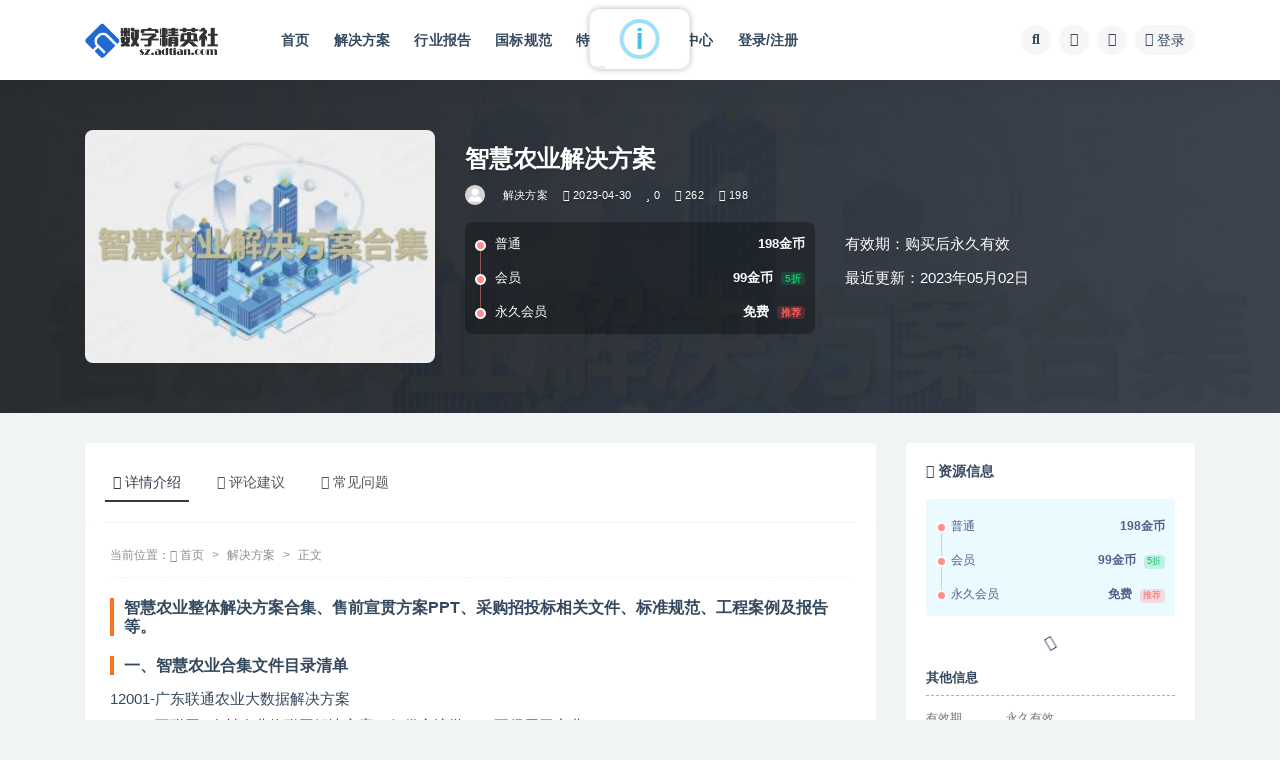

--- FILE ---
content_type: text/html; charset=UTF-8
request_url: http://sz.adtian.com/0430316.html
body_size: 12993
content:
<!doctype html>
<html lang="zh-Hans">
<head>
	<meta http-equiv="Content-Type" content="text/html; charset=UTF-8">
	<meta name="viewport" content="width=device-width, initial-scale=1, minimum-scale=1, maximum-scale=1">
	<link rel="profile" href="https://gmpg.org/xfn/11">
	<title>智慧农业解决方案_数字精英社</title>
<meta name='robots' content='max-image-preview:large' />
	<style>img:is([sizes="auto" i], [sizes^="auto," i]) { contain-intrinsic-size: 3000px 1500px }</style>
	<meta name="keywords" content="解决方案,">
<meta name="description" content="智慧农业整体解决方案合集、售前宣贯方案PPT、采购招投标相关文件、标准规范、工程案例及报告等。 一、智慧农业合集文件目录清单 12001-广东联通农业大数据解决方案 12002-互联网+农村农业物联网解决方案（仅供交流学习，不得用于商业） ">
<meta property="og:title" content="智慧农业解决方案">
<meta property="og:description" content="智慧农业整体解决方案合集、售前宣贯方案PPT、采购招投标相关文件、标准规范、工程案例及报告等。 一、智慧农业合集文件目录清单 12001-广东联通农业大数据解决方案 12002-互联网+农村农业物联网解决方案（仅供交流学习，不得用于商业） ">
<meta property="og:type" content="article">
<meta property="og:url" content="http://www.adtian.com/0430316.html">
<meta property="og:site_name" content="数字精英社">
<meta property="og:image" content="http://www.adtian.com/wp-content/uploads/2023/04/解决方案_16.jpg">
<link href="http://www.adtian.com/wp-content/uploads/2023/04/未标题-2.png" rel="icon">
<style id='classic-theme-styles-inline-css'>
/*! This file is auto-generated */
.wp-block-button__link{color:#fff;background-color:#32373c;border-radius:9999px;box-shadow:none;text-decoration:none;padding:calc(.667em + 2px) calc(1.333em + 2px);font-size:1.125em}.wp-block-file__button{background:#32373c;color:#fff;text-decoration:none}
</style>
<style id='global-styles-inline-css'>
:root{--wp--preset--aspect-ratio--square: 1;--wp--preset--aspect-ratio--4-3: 4/3;--wp--preset--aspect-ratio--3-4: 3/4;--wp--preset--aspect-ratio--3-2: 3/2;--wp--preset--aspect-ratio--2-3: 2/3;--wp--preset--aspect-ratio--16-9: 16/9;--wp--preset--aspect-ratio--9-16: 9/16;--wp--preset--color--black: #000000;--wp--preset--color--cyan-bluish-gray: #abb8c3;--wp--preset--color--white: #ffffff;--wp--preset--color--pale-pink: #f78da7;--wp--preset--color--vivid-red: #cf2e2e;--wp--preset--color--luminous-vivid-orange: #ff6900;--wp--preset--color--luminous-vivid-amber: #fcb900;--wp--preset--color--light-green-cyan: #7bdcb5;--wp--preset--color--vivid-green-cyan: #00d084;--wp--preset--color--pale-cyan-blue: #8ed1fc;--wp--preset--color--vivid-cyan-blue: #0693e3;--wp--preset--color--vivid-purple: #9b51e0;--wp--preset--gradient--vivid-cyan-blue-to-vivid-purple: linear-gradient(135deg,rgba(6,147,227,1) 0%,rgb(155,81,224) 100%);--wp--preset--gradient--light-green-cyan-to-vivid-green-cyan: linear-gradient(135deg,rgb(122,220,180) 0%,rgb(0,208,130) 100%);--wp--preset--gradient--luminous-vivid-amber-to-luminous-vivid-orange: linear-gradient(135deg,rgba(252,185,0,1) 0%,rgba(255,105,0,1) 100%);--wp--preset--gradient--luminous-vivid-orange-to-vivid-red: linear-gradient(135deg,rgba(255,105,0,1) 0%,rgb(207,46,46) 100%);--wp--preset--gradient--very-light-gray-to-cyan-bluish-gray: linear-gradient(135deg,rgb(238,238,238) 0%,rgb(169,184,195) 100%);--wp--preset--gradient--cool-to-warm-spectrum: linear-gradient(135deg,rgb(74,234,220) 0%,rgb(151,120,209) 20%,rgb(207,42,186) 40%,rgb(238,44,130) 60%,rgb(251,105,98) 80%,rgb(254,248,76) 100%);--wp--preset--gradient--blush-light-purple: linear-gradient(135deg,rgb(255,206,236) 0%,rgb(152,150,240) 100%);--wp--preset--gradient--blush-bordeaux: linear-gradient(135deg,rgb(254,205,165) 0%,rgb(254,45,45) 50%,rgb(107,0,62) 100%);--wp--preset--gradient--luminous-dusk: linear-gradient(135deg,rgb(255,203,112) 0%,rgb(199,81,192) 50%,rgb(65,88,208) 100%);--wp--preset--gradient--pale-ocean: linear-gradient(135deg,rgb(255,245,203) 0%,rgb(182,227,212) 50%,rgb(51,167,181) 100%);--wp--preset--gradient--electric-grass: linear-gradient(135deg,rgb(202,248,128) 0%,rgb(113,206,126) 100%);--wp--preset--gradient--midnight: linear-gradient(135deg,rgb(2,3,129) 0%,rgb(40,116,252) 100%);--wp--preset--font-size--small: 13px;--wp--preset--font-size--medium: 20px;--wp--preset--font-size--large: 36px;--wp--preset--font-size--x-large: 42px;--wp--preset--spacing--20: 0.44rem;--wp--preset--spacing--30: 0.67rem;--wp--preset--spacing--40: 1rem;--wp--preset--spacing--50: 1.5rem;--wp--preset--spacing--60: 2.25rem;--wp--preset--spacing--70: 3.38rem;--wp--preset--spacing--80: 5.06rem;--wp--preset--shadow--natural: 6px 6px 9px rgba(0, 0, 0, 0.2);--wp--preset--shadow--deep: 12px 12px 50px rgba(0, 0, 0, 0.4);--wp--preset--shadow--sharp: 6px 6px 0px rgba(0, 0, 0, 0.2);--wp--preset--shadow--outlined: 6px 6px 0px -3px rgba(255, 255, 255, 1), 6px 6px rgba(0, 0, 0, 1);--wp--preset--shadow--crisp: 6px 6px 0px rgba(0, 0, 0, 1);}:where(.is-layout-flex){gap: 0.5em;}:where(.is-layout-grid){gap: 0.5em;}body .is-layout-flex{display: flex;}.is-layout-flex{flex-wrap: wrap;align-items: center;}.is-layout-flex > :is(*, div){margin: 0;}body .is-layout-grid{display: grid;}.is-layout-grid > :is(*, div){margin: 0;}:where(.wp-block-columns.is-layout-flex){gap: 2em;}:where(.wp-block-columns.is-layout-grid){gap: 2em;}:where(.wp-block-post-template.is-layout-flex){gap: 1.25em;}:where(.wp-block-post-template.is-layout-grid){gap: 1.25em;}.has-black-color{color: var(--wp--preset--color--black) !important;}.has-cyan-bluish-gray-color{color: var(--wp--preset--color--cyan-bluish-gray) !important;}.has-white-color{color: var(--wp--preset--color--white) !important;}.has-pale-pink-color{color: var(--wp--preset--color--pale-pink) !important;}.has-vivid-red-color{color: var(--wp--preset--color--vivid-red) !important;}.has-luminous-vivid-orange-color{color: var(--wp--preset--color--luminous-vivid-orange) !important;}.has-luminous-vivid-amber-color{color: var(--wp--preset--color--luminous-vivid-amber) !important;}.has-light-green-cyan-color{color: var(--wp--preset--color--light-green-cyan) !important;}.has-vivid-green-cyan-color{color: var(--wp--preset--color--vivid-green-cyan) !important;}.has-pale-cyan-blue-color{color: var(--wp--preset--color--pale-cyan-blue) !important;}.has-vivid-cyan-blue-color{color: var(--wp--preset--color--vivid-cyan-blue) !important;}.has-vivid-purple-color{color: var(--wp--preset--color--vivid-purple) !important;}.has-black-background-color{background-color: var(--wp--preset--color--black) !important;}.has-cyan-bluish-gray-background-color{background-color: var(--wp--preset--color--cyan-bluish-gray) !important;}.has-white-background-color{background-color: var(--wp--preset--color--white) !important;}.has-pale-pink-background-color{background-color: var(--wp--preset--color--pale-pink) !important;}.has-vivid-red-background-color{background-color: var(--wp--preset--color--vivid-red) !important;}.has-luminous-vivid-orange-background-color{background-color: var(--wp--preset--color--luminous-vivid-orange) !important;}.has-luminous-vivid-amber-background-color{background-color: var(--wp--preset--color--luminous-vivid-amber) !important;}.has-light-green-cyan-background-color{background-color: var(--wp--preset--color--light-green-cyan) !important;}.has-vivid-green-cyan-background-color{background-color: var(--wp--preset--color--vivid-green-cyan) !important;}.has-pale-cyan-blue-background-color{background-color: var(--wp--preset--color--pale-cyan-blue) !important;}.has-vivid-cyan-blue-background-color{background-color: var(--wp--preset--color--vivid-cyan-blue) !important;}.has-vivid-purple-background-color{background-color: var(--wp--preset--color--vivid-purple) !important;}.has-black-border-color{border-color: var(--wp--preset--color--black) !important;}.has-cyan-bluish-gray-border-color{border-color: var(--wp--preset--color--cyan-bluish-gray) !important;}.has-white-border-color{border-color: var(--wp--preset--color--white) !important;}.has-pale-pink-border-color{border-color: var(--wp--preset--color--pale-pink) !important;}.has-vivid-red-border-color{border-color: var(--wp--preset--color--vivid-red) !important;}.has-luminous-vivid-orange-border-color{border-color: var(--wp--preset--color--luminous-vivid-orange) !important;}.has-luminous-vivid-amber-border-color{border-color: var(--wp--preset--color--luminous-vivid-amber) !important;}.has-light-green-cyan-border-color{border-color: var(--wp--preset--color--light-green-cyan) !important;}.has-vivid-green-cyan-border-color{border-color: var(--wp--preset--color--vivid-green-cyan) !important;}.has-pale-cyan-blue-border-color{border-color: var(--wp--preset--color--pale-cyan-blue) !important;}.has-vivid-cyan-blue-border-color{border-color: var(--wp--preset--color--vivid-cyan-blue) !important;}.has-vivid-purple-border-color{border-color: var(--wp--preset--color--vivid-purple) !important;}.has-vivid-cyan-blue-to-vivid-purple-gradient-background{background: var(--wp--preset--gradient--vivid-cyan-blue-to-vivid-purple) !important;}.has-light-green-cyan-to-vivid-green-cyan-gradient-background{background: var(--wp--preset--gradient--light-green-cyan-to-vivid-green-cyan) !important;}.has-luminous-vivid-amber-to-luminous-vivid-orange-gradient-background{background: var(--wp--preset--gradient--luminous-vivid-amber-to-luminous-vivid-orange) !important;}.has-luminous-vivid-orange-to-vivid-red-gradient-background{background: var(--wp--preset--gradient--luminous-vivid-orange-to-vivid-red) !important;}.has-very-light-gray-to-cyan-bluish-gray-gradient-background{background: var(--wp--preset--gradient--very-light-gray-to-cyan-bluish-gray) !important;}.has-cool-to-warm-spectrum-gradient-background{background: var(--wp--preset--gradient--cool-to-warm-spectrum) !important;}.has-blush-light-purple-gradient-background{background: var(--wp--preset--gradient--blush-light-purple) !important;}.has-blush-bordeaux-gradient-background{background: var(--wp--preset--gradient--blush-bordeaux) !important;}.has-luminous-dusk-gradient-background{background: var(--wp--preset--gradient--luminous-dusk) !important;}.has-pale-ocean-gradient-background{background: var(--wp--preset--gradient--pale-ocean) !important;}.has-electric-grass-gradient-background{background: var(--wp--preset--gradient--electric-grass) !important;}.has-midnight-gradient-background{background: var(--wp--preset--gradient--midnight) !important;}.has-small-font-size{font-size: var(--wp--preset--font-size--small) !important;}.has-medium-font-size{font-size: var(--wp--preset--font-size--medium) !important;}.has-large-font-size{font-size: var(--wp--preset--font-size--large) !important;}.has-x-large-font-size{font-size: var(--wp--preset--font-size--x-large) !important;}
:where(.wp-block-post-template.is-layout-flex){gap: 1.25em;}:where(.wp-block-post-template.is-layout-grid){gap: 1.25em;}
:where(.wp-block-columns.is-layout-flex){gap: 2em;}:where(.wp-block-columns.is-layout-grid){gap: 2em;}
:root :where(.wp-block-pullquote){font-size: 1.5em;line-height: 1.6;}
</style>
<link rel='stylesheet' id='bootstrap-css' href='http://www.adtian.com/wp-content/themes/ripro-v2/assets/bootstrap/css/bootstrap.min.css?ver=4.6.0' media='all' />
<link rel='stylesheet' id='csf-fa5-css' href='http://www.adtian.com/wp-content/themes/ripro-v2/assets/font-awesome/css/all.min.css?ver=5.14.0' media='all' />
<link rel='stylesheet' id='csf-fa5-v4-shims-css' href='http://www.adtian.com/wp-content/themes/ripro-v2/assets/font-awesome/css/v4-shims.min.css?ver=5.14.0' media='all' />
<link rel='stylesheet' id='plugins-css' href='http://www.adtian.com/wp-content/themes/ripro-v2/assets/css/plugins.css?ver=1.0.0' media='all' />
<link rel='stylesheet' id='app-css' href='http://www.adtian.com/wp-content/themes/ripro-v2/assets/css/app.css?ver=4.9.0' media='all' />
<link rel='stylesheet' id='dark-css' href='http://www.adtian.com/wp-content/themes/ripro-v2/assets/css/dark.css?ver=4.9.0' media='all' />
<script src="http://www.adtian.com/wp-content/themes/ripro-v2/assets/js/jquery.min.js?ver=3.5.1" id="jquery-js"></script>
<link rel="canonical" href="http://www.adtian.com/0430316.html" />
<link rel='shortlink' href='http://www.adtian.com/?p=316' />
</head>
<body class="wp-singular post-template-default single single-post postid-316 single-format-standard wp-theme-ripro-v2 navbar-sticky with-hero hero-wide hero-shop pagination-numeric no-off-canvas sidebar-right">
<div id="app" class="site">
	
<header class="site-header">
    <div class="container">
	    <div class="navbar">
			  <div class="logo-wrapper">
          <a href="http://www.adtian.com/">
        <img class="logo regular" src="http://www.adtian.com/wp-content/uploads/2023/04/未标题-1.png" alt="数字精英社">
      </a>
    
  </div> 			
			<div class="sep"></div>
			
			<nav class="main-menu d-none d-lg-block">
			<ul id="menu-menu-1" class="nav-list u-plain-list"><li class="menu-item menu-item-type-custom menu-item-object-custom"><a href="http://sz.adtian.com/">首页</a></li>
<li class="menu-item menu-item-type-taxonomy menu-item-object-category current-post-ancestor current-menu-parent current-post-parent"><a href="http://www.adtian.com/fangan">解决方案</a></li>
<li class="menu-item menu-item-type-taxonomy menu-item-object-category"><a href="http://www.adtian.com/baogao">行业报告</a></li>
<li class="menu-item menu-item-type-taxonomy menu-item-object-category"><a href="http://www.adtian.com/guifan">国标规范</a></li>
<li class="menu-item menu-item-type-taxonomy menu-item-object-category"><a href="http://www.adtian.com/ziliao">特色资料</a></li>
<li class="menu-item menu-item-type-post_type menu-item-object-page"><a href="http://www.adtian.com/user">个人中心</a></li>
<li class="menu-item menu-item-type-post_type menu-item-object-page"><a href="http://www.adtian.com/login">登录/注册</a></li>
</ul>			</nav>
			
			<div class="actions">
				
								<span class="btn btn-sm search-open navbar-button ml-2" rel="nofollow noopener noreferrer" data-action="omnisearch-open" data-target="#omnisearch" title="搜索"><i class="fas fa-search"></i></span>
				
								<span class="btn btn-sm toggle-notify navbar-button ml-2" rel="nofollow noopener noreferrer" title="公告"><i class="fa fa-bell-o"></i></span>
				
						        <span class="btn btn-sm toggle-dark navbar-button ml-2" rel="nofollow noopener noreferrer" title="夜间模式"><i class="fa fa-moon-o"></i></span>
                                
				<!-- user navbar dropdown  -->
		        				<a class="login-btn navbar-button ml-2" rel="nofollow noopener noreferrer" href="#"><i class="fa fa-user mr-1"></i>登录</a>
								<!-- user navbar dropdown -->

                
		        <div class="burger"></div>

		        
		    </div>
		    
	    </div>
    </div>
</header>

<div class="header-gap"></div>


<div class="hero lazyload visible" data-bg="http://www.adtian.com/wp-content/uploads/2023/04/解决方案_16.jpg">



<div class="hero-shop-warp">
    <div class="container-lg">
        <div class="row">
            <div class="col-lg-4 img-box">
                <img class="lazyload" data-src="http://www.adtian.com/wp-content/uploads/2023/04/解决方案_16-300x200.jpg" src="[data-uri]" alt="智慧农业解决方案" />
                <noscript><img src="http://www.adtian.com/wp-content/uploads/2023/04/解决方案_16-300x200.jpg" alt="智慧农业解决方案" /></noscript>
            </div>
            <div class="col-lg-8 info-box">
                <header class="entry-header">
<h1 class="entry-title">智慧农业解决方案</h1>          <div class="entry-meta">
            
                          <span class="meta-author">
                <a href="http://www.adtian.com/author/数字精英社" title="数字精英社"><img alt='' data-src='//www.adtian.com/wp-content/themes/ripro-v2/assets/img/avatar.png' class='lazyload avatar avatar-96 photo' height='96' width='96' />                </a>
              </span>
                          <span class="meta-category">
                <a href="http://www.adtian.com/fangan" rel="category">解决方案</a>
              </span>
                          <span class="meta-date">
                  <time datetime="2023-04-30T21:49:00+08:00">
                    <i class="fa fa-clock-o"></i>
                    2023-04-30                  </time>
              </span>
                            <span class="meta-favnum"><i class="far fa-star"></i> 0</span>
                            <span class="meta-views"><i class="fa fa-eye"></i> 262</span>
            <span class="meta-shhop-icon"><i class="fas fa-coins"></i> 198</span>                <span class="meta-edit"></span>
            

          </div>
        </header>

                <div class="row">
                    <div class="col-lg-6 col-12">
                        <ul class="pricing-options"><li><span>普通</span><b>198金币</b></li><li><span>会员</span><b>99金币<small class="badge badge-success-lighten ml-2">5折</small></b></li><li><span>永久会员</span><b>免费<small class="badge badge-danger-lighten ml-2">推荐</small></b></li></ul>                    </div>
                    <div class="col-lg-6 col-12">
                        <ul class="down-info"><li><p class="data-label">有效期：购买后永久有效</p></li><li><p class="data-label">最近更新：2023年05月02日</p></li></ul>                    </div>
    
                </div>
                
                
            </div>
        </div>
    </div>
</div>
</div>	<main id="main" role="main" class="site-content">
<div class="container">
	<div class="row">
		<div class="content-column col-lg-9">
			<div class="content-area">
				


<div class="single-download-nav">
  <ul class="nav nav-pills" id="pills-tab" role="tablist">

    <li class="nav-item" role="presentation">
      <a class="nav-link active" id="pills-details-tab" data-toggle="pill" href="#pills-details" role="tab" aria-controls="pills-details" aria-selected="true"><i class="far fa-file-alt mr-1"></i>详情介绍</a>
    </li>

        <li class="nav-item" role="presentation">
      <a class="nav-link" id="pills-comments-tab" data-toggle="pill" href="#pills-comments" role="tab" aria-controls="pills-comments" aria-selected="false"><i class="fa fa-comments-o mr-1"></i>评论建议</a>
    </li>
    
        <li class="nav-item" role="presentation">
      <a class="nav-link" id="pills-faq-tab" data-toggle="pill" href="#pills-faq" role="tab" aria-controls="pills-faq" aria-selected="false"><i class="far fa-question-circle mr-1"></i>常见问题</a>
    </li>
        
  </ul>
</div>

<div class="tab-content" id="pills-tabContent">

  <div class="tab-pane fade show active" id="pills-details" role="tabpanel" aria-labelledby="pills-details-tab">
    <article id="post-316" class="article-content post-316 post type-post status-publish format-standard has-post-thumbnail hentry category-fangan">
      <div class="container">
                <div class="article-crumb"><ol class="breadcrumb">当前位置：<li class="home"><i class="fa fa-home"></i> <a href="http://www.adtian.com">首页</a></li><li><a href="http://www.adtian.com/fangan">解决方案</a></li><li class="active">正文</li></ol></div>
        
        
        <div class="pt-0 d-none d-block d-xl-none d-lg-none"><aside id="header-widget-shop-down" class="widget-area"><p></p></aside></div>      
        <div class="entry-wrapper">
                    <div class="entry-content u-text-format u-clearfix">
            <h3><strong>智慧农业整体解决方案合集、售前宣贯方案PPT、采购招投标相关文件、标准规范、工程案例及报告等。</strong></h3>
<h3><strong><b>一、智慧农业合集文件目录清单</b></strong></h3>
<p>12001-广东联通农业大数据解决方案<br />
12002-互联网+农村农业物联网解决方案（仅供交流学习，不得用于商业）<br />
12003-华为智慧农业解决方案（参考交流用）<br />
12004-蕉岭农业大数据解决方案（通用）<br />
12005-林业数字化解决方案<br />
12006-农业农村时空大数据平台解决方案【数字精英社】<br />
12007-农业生产监测云平台解决方案（仅供参考用）<br />
12008-沈阳特色小镇农业信息化建设规划方案<br />
12009-数字农业设计方案<br />
12010-数字农业一体化解决方案<br />
12011-数字农业综合服务平台方案<br />
12012-现代农业园区信息化建设方案<br />
12013-乡村振兴 智慧农业产业园平台建设方案<br />
12014-智慧城市（网红经济、数字农业、数字物流）解决方案-金山云<br />
12015-智慧畜牧解决方案<br />
12016-智慧农业大数据建设方案 农业互联网+解决方案(页)<br />
12017-智慧农业大数据平台解决方案<br />
12018-智慧农业解决方案（2）（参考）<br />
12019-智慧农业解决方案-（参考）<br />
12020-智慧农业解决方案（技术）参考<br />
12021-智慧农业信息化建设解决方案<br />
12022-数字农业综合服务平台方案<br />
12023-智慧农业总体规划方案</p>
<h3><strong>二、</strong>内容详情页截图样例</h3>
<p><img fetchpriority="high" decoding="async" class="aligncenter size-medium wp-image-23" src="http://sz.adtian.com/wp-content/uploads/2023/04/10048006.png" alt="" width="740" height="417" /><img decoding="async" class="aligncenter size-medium wp-image-24" src="http://sz.adtian.com/wp-content/uploads/2023/04/10048007.png" alt="" width="740" height="417" /><img decoding="async" class="aligncenter size-medium wp-image-25" src="http://sz.adtian.com/wp-content/uploads/2023/04/10048008.png" alt="" width="740" height="417" /><img loading="lazy" decoding="async" class="aligncenter size-full wp-image-19" src="http://sz.adtian.com/wp-content/uploads/2023/04/10048001.png" alt="" width="750" height="217" /><img loading="lazy" decoding="async" class="aligncenter size-medium wp-image-20" src="http://sz.adtian.com/wp-content/uploads/2023/04/10048002.png" alt="" width="750" height="750" /><img loading="lazy" decoding="async" class="aligncenter size-medium wp-image-21" src="http://sz.adtian.com/wp-content/uploads/2023/04/10048003.png" alt="" width="750" height="261" /><img loading="lazy" decoding="async" class="aligncenter size-medium wp-image-22" src="http://sz.adtian.com/wp-content/uploads/2023/04/10048005.png" alt="" width="750" height="649" /></p>
<h3>三、智慧城市发展前景和趋势</h3>
<p>从未来发展来看，智慧城市将在技术集成、数据利用、应用形态、可持续运营、安全保障等方面呈现出十大发展趋势：</p>
<p>（一）决策智能：城市大脑从感知智能向认知智能、决策智能迈进；</p>
<p>（二）知识重构：跨模态数据融合、全行业知识图谱决定城市智慧；</p>
<p>（三）数据融合：政府与社会数据融合助力形成城市治理强大合力；</p>
<p>（四）孪生驱动：数字孪生推动城市要素时空化集约化治理服务；</p>
<p>（五）敏态发展：疫情推动应用系统快速响应建设韧性城市；</p>
<p>（六）入口融通：城市 APP 与移动互联网入口相互依存发展；</p>
<p>（七）以城促产：推动产业现代化高级化成为智慧城市重要使命；</p>
<p>（八）生态共生：开放生态为智慧城市高质量发展提供土壤；</p>
<p>（九）数据安全：区块链、隐私计算等数据安全技术是运行保障；</p>
<p>（十）长效运营：可持续发展需要技术、数据、人才、资金运营保障。</p>
<div class="post-note alert alert-warning mt-2" role="alert"><small><strong>声明：</strong>本站部分资料来源于网络公共渠道，仅供学习交流使用。 如本站的内容对您的权益造成了影响，请联系客服删除。</small></div>
<div class="entry-share">
	<div class="row">
		<div class="col d-none d-lg-block">
            
                            <a class="share-author" href="http://www.adtian.com/author/数字精英社">
                    <img alt='' data-src='//www.adtian.com/wp-content/themes/ripro-v2/assets/img/avatar.png' class='lazyload avatar avatar-50 photo' height='50' width='50' />数字精英社<span class="badge badge-danger-lighten" ">永久会员</span>                </a>
            			
		</div>
		<div class="col-auto mb-3 mb-lg-0">

            
			<button class="go-star-btn btn btn-sm btn-white" data-id="316"><i class="far fa-star"></i> 收藏</button>            
			                <button class="share-poster btn btn-sm btn-white" data-id="316" title="文章封面图"><i class="fa fa-share-alt"></i> 海报</button>
                        
            <button class="go-copy btn btn-sm btn-white" data-toggle="tooltip" data-placement="top" title="点击复制链接" data-clipboard-text="http://www.adtian.com/0430316.html"><i class="fas fa-link"></i> 链接</button>
		</div>
	</div>
</div>
          </div>
                  </div>
      </div>
    </article>
  </div>

    <div class="tab-pane fade" id="pills-comments" role="tabpanel" aria-labelledby="pills-comments-tab">
    
<div id="comments" class="entry-comments">
    	<div id="respond" class="comment-respond">
		<h3 id="reply-title" class="comment-reply-title">发表回复 <small><a rel="nofollow" id="cancel-comment-reply-link" href="/0430316.html#respond" style="display:none;">取消回复</a></small></h3><form action="http://www.adtian.com/wp-comments-post.php" method="post" id="commentform" class="comment-form"><p class="comment-notes"><span id="email-notes">您的邮箱地址不会被公开。</span> <span class="required-field-message">必填项已用 <span class="required">*</span> 标注</span></p><div class="comment-form-comment"><a class="btn btn-sm btn-link" href="javascript:embedImage();">插入图片</a><textarea id="comment" name="comment" class="required" rows="4" placeholder="请输入评论内容..."></textarea></div><div class="comment-form-author"><input id="author" name="author" type="text" placeholder="*昵称: " value="" size="30" class="required"></div>
<div class="comment-form-email"><input id="email" name="email" type="text" placeholder="*邮箱: " value="" class="required"></div>
<div class="comment-form-url"><input id="url" name="url" type="text" placeholder="网址: " value="" size="30"></div>
<div class="comment-form-cookies-consent"><input id="wp-comment-cookies-consent" name="wp-comment-cookies-consent" type="checkbox" value="yes" checked="checked" > 浏览器会保存昵称、邮箱和网站cookies信息，下次评论时使用。</div>
<div class="form-submit"><input name="submit" type="submit" id="submit" class="submit" value="提交" /> <input type='hidden' name='comment_post_ID' value='316' id='comment_post_ID' />
<input type='hidden' name='comment_parent' id='comment_parent' value='0' />
</div></form>	</div><!-- #respond -->
		</div>
  </div>
  
    <div class="tab-pane fade" id="pills-faq" role="tabpanel" aria-labelledby="pills-faq-tab">

    <div class="accordion" id="accordionhelp">
          <div class="card">
        <div class="card-header" id="heading-0">
          <h2 class="mb-0">
            <button class="btn btn-sm btn-block text-left collapsed" type="button" data-toggle="collapse" data-target="#collapse-0" aria-expanded="false" aria-controls="collapse-0">
              提示下载完但解压或打开不了？<span class="fa fa-plus"></span><span class="fa fa-minus"></span>
            </button>

          </h2>
        </div>
        <div id="collapse-0" class="collapse" aria-labelledby="heading-0" data-parent="#accordionhelp">
          <div class="card-body bg-primary text-white">
            最常见的情况是下载不完整: 可对比下载完压缩包的与网盘上的容量，若小于网盘提示的容量则是这个原因。这是浏览器下载的bug，建议用百度网盘软件或迅雷下载。 若排除这种情况，可在对应资源底部留言，或联络我们。          </div>
        </div>
      </div>
          <div class="card">
        <div class="card-header" id="heading-1">
          <h2 class="mb-0">
            <button class="btn btn-sm btn-block text-left collapsed" type="button" data-toggle="collapse" data-target="#collapse-1" aria-expanded="false" aria-controls="collapse-1">
              找不到素材资源介绍文章里的示例图片？<span class="fa fa-plus"></span><span class="fa fa-minus"></span>
            </button>

          </h2>
        </div>
        <div id="collapse-1" class="collapse" aria-labelledby="heading-1" data-parent="#accordionhelp">
          <div class="card-body bg-primary text-white">
            对于会员专享、整站源码、程序插件、网站模板、网页模版等类型的素材，文章内用于介绍的图片通常并不包含在对应可供下载素材包内。这些相关商业图片需另外购买，且本站不负责(也没有办法)找到出处。 同样地一些字体文件也是这种情况，但部分素材会在素材包内有一份字体下载链接清单。          </div>
        </div>
      </div>
          <div class="card">
        <div class="card-header" id="heading-2">
          <h2 class="mb-0">
            <button class="btn btn-sm btn-block text-left collapsed" type="button" data-toggle="collapse" data-target="#collapse-2" aria-expanded="false" aria-controls="collapse-2">
              免费下载或者VIP会员资源能否直接商用？<span class="fa fa-plus"></span><span class="fa fa-minus"></span>
            </button>

          </h2>
        </div>
        <div id="collapse-2" class="collapse" aria-labelledby="heading-2" data-parent="#accordionhelp">
          <div class="card-body bg-primary text-white">
            本站所有资源版权均属于原作者所有，这里所提供资源均只能用于参考学习用，请勿直接商用。若由于商用引起版权纠纷，一切责任均由使用者承担。更多说明请参考 VIP介绍。          </div>
        </div>
      </div>
          <div class="card">
        <div class="card-header" id="heading-3">
          <h2 class="mb-0">
            <button class="btn btn-sm btn-block text-left collapsed" type="button" data-toggle="collapse" data-target="#collapse-3" aria-expanded="false" aria-controls="collapse-3">
              付款后无法显示下载地址或者无法查看内容？<span class="fa fa-plus"></span><span class="fa fa-minus"></span>
            </button>

          </h2>
        </div>
        <div id="collapse-3" class="collapse" aria-labelledby="heading-3" data-parent="#accordionhelp">
          <div class="card-body bg-primary text-white">
            如果您已经成功付款但是网站没有弹出成功提示，请联系站长提供付款信息为您处理          </div>
        </div>
      </div>
          <div class="card">
        <div class="card-header" id="heading-4">
          <h2 class="mb-0">
            <button class="btn btn-sm btn-block text-left collapsed" type="button" data-toggle="collapse" data-target="#collapse-4" aria-expanded="false" aria-controls="collapse-4">
              购买该资源后，可以退款吗？<span class="fa fa-plus"></span><span class="fa fa-minus"></span>
            </button>

          </h2>
        </div>
        <div id="collapse-4" class="collapse" aria-labelledby="heading-4" data-parent="#accordionhelp">
          <div class="card-body bg-primary text-white">
            本站资源素材属于虚拟商品，具有可复制性，可传播性，一旦授予，不接受任何形式的退款、换货要求。请您在购买获取之前确认好 是您所需要的资源          </div>
        </div>
      </div>
        </div>
  </div>
  

</div>


<div class="entry-navigation">
	<div class="row">
            	<div class="col-lg-6 col-12">
            <a class="entry-page-prev" href="http://www.adtian.com/0430314.html" title="智慧党建解决方案">
                <div class="entry-page-icon"><i class="fas fa-arrow-left"></i></div>
                <div class="entry-page-info">
                    <span class="d-block rnav">上一篇</span>
                    <span class="d-block title">智慧党建解决方案</span>
                </div>
            </a> 
        </div>
                    	<div class="col-lg-6 col-12">
            <a class="entry-page-next" href="http://www.adtian.com/0430318.html" title="智慧能源解决方案">
                <div class="entry-page-info">
                    <span class="d-block rnav">下一篇</span>
                    <span class="d-block title">智慧能源解决方案</span>
                </div>
                <div class="entry-page-icon"><i class="fas fa-arrow-right"></i></div>
            </a>
        </div>
            </div>
</div>    <div class="related-posts">
        <h3 class="u-border-title">相关文章</h3>
        <div class="row">
                      <div class="col-lg-3 col-md-4 col-6 ">
              <article id="post-18" class="post post-grid post-18 type-post status-publish format-standard has-post-thumbnail hentry category-fangan">
                  <div class="entry-media"><div class="placeholder" style="padding-bottom: 66.666666666667%"><a target="_blank" href="http://www.adtian.com/092818.html" title="智慧城市解决方案" rel="nofollow noopener noreferrer"><img class="lazyload" data-src="http://www.adtian.com/wp-content/uploads/2023/04/数字精英社-副本_01-300x200.jpg" src="http://www.adtian.com/wp-content/themes/ripro-v2/assets/img/thumb-ing.gif" alt="智慧城市解决方案" /></a></div></div>                  <div class="entry-wrapper">
                    <header class="entry-header"><h2 class="entry-title"><a target="_blank" href="http://www.adtian.com/092818.html" title="智慧城市解决方案" rel="bookmark">智慧城市解决方案</a></h2></header>
                                    </div>
            </article>
          </div>
                      <div class="col-lg-3 col-md-4 col-6 ">
              <article id="post-473" class="post post-grid post-473 type-post status-publish format-standard has-post-thumbnail hentry category-fangan">
                  <div class="entry-media"><div class="placeholder" style="padding-bottom: 66.666666666667%"><a target="_blank" href="http://www.adtian.com/0910473.html" title="云计算解决方案" rel="nofollow noopener noreferrer"><img class="lazyload" data-src="http://www.adtian.com/wp-content/uploads/2023/04/解决方案_92-300x200.jpg" src="http://www.adtian.com/wp-content/themes/ripro-v2/assets/img/thumb-ing.gif" alt="云计算解决方案" /></a></div></div>                  <div class="entry-wrapper">
                    <header class="entry-header"><h2 class="entry-title"><a target="_blank" href="http://www.adtian.com/0910473.html" title="云计算解决方案" rel="bookmark">云计算解决方案</a></h2></header>
                                    </div>
            </article>
          </div>
                      <div class="col-lg-3 col-md-4 col-6 ">
              <article id="post-328" class="post post-grid post-328 type-post status-publish format-standard has-post-thumbnail hentry category-fangan">
                  <div class="entry-media"><div class="placeholder" style="padding-bottom: 66.666666666667%"><a target="_blank" href="http://www.adtian.com/0414328.html" title="智慧旅游解决方案" rel="nofollow noopener noreferrer"><img class="lazyload" data-src="http://www.adtian.com/wp-content/uploads/2023/04/解决方案_22-300x200.jpg" src="http://www.adtian.com/wp-content/themes/ripro-v2/assets/img/thumb-ing.gif" alt="智慧旅游解决方案" /></a></div></div>                  <div class="entry-wrapper">
                    <header class="entry-header"><h2 class="entry-title"><a target="_blank" href="http://www.adtian.com/0414328.html" title="智慧旅游解决方案" rel="bookmark">智慧旅游解决方案</a></h2></header>
                                    </div>
            </article>
          </div>
                      <div class="col-lg-3 col-md-4 col-6 ">
              <article id="post-530" class="post post-grid post-530 type-post status-publish format-standard has-post-thumbnail hentry category-fangan">
                  <div class="entry-media"><div class="placeholder" style="padding-bottom: 66.666666666667%"><a target="_blank" href="http://www.adtian.com/0401530.html" title="智慧养殖解决方案" rel="nofollow noopener noreferrer"><img class="lazyload" data-src="http://www.adtian.com/wp-content/uploads/2023/04/解决方案_120-300x200.jpg" src="http://www.adtian.com/wp-content/themes/ripro-v2/assets/img/thumb-ing.gif" alt="智慧养殖解决方案" /></a></div></div>                  <div class="entry-wrapper">
                    <header class="entry-header"><h2 class="entry-title"><a target="_blank" href="http://www.adtian.com/0401530.html" title="智慧养殖解决方案" rel="bookmark">智慧养殖解决方案</a></h2></header>
                                    </div>
            </article>
          </div>
                  </div>
    </div>

			</div>
		</div>
					<div class="sidebar-column col-lg-3">
				<aside id="secondary" class="widget-area">
	<div id="ripro_v2_shop_down-4" class="widget ripro-v2-widget-shop-down"><div class="price"><h3><i class="fas fa-cloud-download-alt mr-1"></i>资源信息</h3></div><ul class="pricing-options"><li><span>普通</span><b>198金币</b></li><li><span>会员</span><b>99金币<small class="badge badge-success-lighten ml-2">5折</small></b></li><li><span>永久会员</span><b>免费<small class="badge badge-danger-lighten ml-2">推荐</small></b></li></ul><div class="async-shop-down text-center"><i class="fa fa-spinner fa-spin"></i></div><div class="down-info"><h5>其他信息</h5><ul class="infos"><li><p class="data-label">有效期</p><p class="info">永久有效</p></li><li><p class="data-label">累计销量</p><p class="info">19</p></li><li><p class="data-label">累计下载</p><p class="info">2</p></li><li><p class="data-label">最近更新</p><p class="info">2023年05月02日</p></li></ul></div><div class="down-help mt-2 small text-muted">下载遇到问题？可联系客服QQ:8888888</div></div><div id="ripro_v2_widget_down_top-4" class="widget ripro_v2-widget-downtop"><h5 class="widget-title">下载热度排行榜 </h5><ul class="user-top small"><li><span class="badge badge-warning text-white">1</span> <a target="_blank" href=http://www.adtian.com/092818.html>智慧城市解决方案</a></li><li><span class="badge badge-warning text-white">2</span> <a target="_blank" href=http://www.adtian.com/0501439.html>智慧物业解决方案</a></li><li><span class="badge badge-warning text-white">3</span> <a target="_blank" href=http://www.adtian.com/0501369.html>智慧仓储解决方案</a></li><li><span class="badge badge-warning text-white">4</span> <a target="_blank" href=http://www.adtian.com/0430298.html>平安城市解决方案</a></li><li><span class="badge badge-warning text-white">5</span> <a target="_blank" href=http://www.adtian.com/0430316.html>智慧农业解决方案</a></li></ul></div><div id="ripro_v2_widget_pay_top-4" class="widget ripro_v2-widget-paytop"><h5 class="widget-title">销量排行榜 </h5><ul class="user-top small"><li><span class="badge badge-danger text-white">1</span> <a target="_blank" href=http://www.adtian.com/0430316.html>智慧农业解决方案</a></li><li><span class="badge badge-danger text-white">2</span> <a target="_blank" href=http://www.adtian.com/0501399.html>智慧餐饮解决方案</a></li><li><span class="badge badge-danger text-white">3</span> <a target="_blank" href=http://www.adtian.com/04281.html>智慧园区解决方案</a></li><li><span class="badge badge-danger text-white">4</span> <a target="_blank" href=http://www.adtian.com/042867.html>智慧社区解决方案</a></li><li><span class="badge badge-danger text-white">5</span> <a target="_blank" href=http://www.adtian.com/0501361.html>智慧工厂解决方案</a></li></ul></div></aside><!-- #secondary -->
			</div>
			</div>
</div>
	</main><!-- #main -->
	
	<footer class="site-footer">
		<div class="footer-widget d-none d-lg-block">
    <div class="container">
	    <div class="row">
	        <div class="col-lg-3 col-md">
	            <div class="footer-info">
	                <div class="logo mb-2">
	                    <img class="logo" src="http://www.adtian.com/wp-content/uploads/2023/04/未标题-1.png" alt="数字精英社">
	                </div>
	                <p class="desc mb-0">数字精英网（www.adtian.com）关注智慧城市、城市社会治理、数字乡村、数字政府等领域的创新应用、创新思维、前沿知识、最新技术、解决方案、案例分析。与行业精英共筑数字中国、数字经济发展新生态。</p>
	            </div>
	        </div>
	        <div class="col-lg-9 col-auto widget-warp">
	        	<div class="d-flex justify-content-xl-between">
	            	<div id="categories-2" class="widget widget_categories"><h5 class="widget-title">核心资料</h5>
			<ul>
					<li class="cat-item cat-item-1"><a href="http://www.adtian.com/baogao">行业报告</a>
</li>
	<li class="cat-item cat-item-2"><a href="http://www.adtian.com/fangan">解决方案</a>
<ul class='children'>
	<li class="cat-item cat-item-9"><a href="http://www.adtian.com/fangan/jianzhu">能源建筑</a>
</li>
</ul>
</li>
			</ul>

			</div><div id="text-2" class="widget widget_text"><h5 class="widget-title">精品站点推荐</h5>			<div class="textwidget"><p><a href="http://www.adtian.com">广告田资料库</a><br />
<a href="http://www.adtian.com">策划研习社</a><br />
<a href="http://sz.adtian.com">数字精英社</a></p>
</div>
		</div><div id="media_gallery-6" class="widget widget_media_gallery"><h5 class="widget-title">小编微信</h5><div id='gallery-1' class='gallery galleryid-316 gallery-columns-3 gallery-size-thumbnail'><figure class='gallery-item'>
			<div class='gallery-icon portrait'>
				<a href='http://www.adtian.com/%e5%be%ae%e4%bf%a1%e5%9b%be%e7%89%87_20230602173111'><img width="121" height="122" src="http://www.adtian.com/wp-content/uploads/2023/06/_20230602173111-e1685698441197.png" class="attachment-thumbnail size-thumbnail" alt="" decoding="async" loading="lazy" /></a>
			</div></figure>
		</div>
</div><div id="media_gallery-5" class="widget widget_media_gallery"><h5 class="widget-title">关注公众号</h5><div id='gallery-2' class='gallery galleryid-316 gallery-columns-3 gallery-size-thumbnail'><figure class='gallery-item'>
			<div class='gallery-icon landscape'>
				<a href='http://www.adtian.com/code_usernamegh_f2af4954a6f8-e1682997616811'><img width="120" height="120" src="http://www.adtian.com/wp-content/uploads/2023/05/code_usernamegh_f2af4954a6f8-e1682997616811-1.jpg" class="attachment-thumbnail size-thumbnail" alt="" decoding="async" loading="lazy" /></a>
			</div></figure>
		</div>
</div><div id="media_gallery-2" class="widget widget_media_gallery"><h5 class="widget-title">手机访问</h5><div id='gallery-3' class='gallery galleryid-316 gallery-columns-3 gallery-size-thumbnail'><figure class='gallery-item'>
			<div class='gallery-icon landscape'>
				<a href='http://www.adtian.com/1_915577725_171_85_3_689876447_82e71aa97bcb80127b2dff654627f43a-3'><img width="120" height="120" src="http://www.adtian.com/wp-content/uploads/2023/05/1_915577725_171_85_3_689876447_82e71aa97bcb80127b2dff654627f43a-2.png" class="attachment-thumbnail size-thumbnail" alt="" decoding="async" loading="lazy" /></a>
			</div></figure>
		</div>
</div>	        	</div>
	        </div>
	    </div>
   </div>
</div>
		<div class="footer-copyright d-flex text-center">
			<div class="container">
							    <p class="m-0 small">
			    	Copyright © 2016-2023 <a href="http://sz.adtian.com/">数字精英网</a> - All rights reserved<a href="https://beian.miit.gov.cn" target="_blank" rel="noreferrer nofollow"></a><a href="http://www.beian.gov.cn/portal/registerSystemInfo?recordcode=188888888" target="_blank" rel="noreferrer nofollow"></a>				</p>
								
							</div>
		</div>

	</footer><!-- #footer -->

</div><!-- #page -->

<div class="rollbar">
		<ul class="actions">
			<li>
						<a href="http://sz.adtian.com/" rel="nofollow noopener noreferrer" data-toggle="tooltip" data-html="true" data-placement="left" title="首页"><i class="fas fa-home"></i></a>
		</li>
				<li>
						<a href="https://www.aliyun.com/minisite/goods?userCode=u4kxbrjo" rel="nofollow noopener noreferrer" data-toggle="tooltip" data-html="true" data-placement="left" title="云服务器推荐"><i class="far fa-hdd"></i></a>
		</li>
				<li>
						<a href="http://sz.adtian.com/user?action=vip" rel="nofollow noopener noreferrer" data-toggle="tooltip" data-html="true" data-placement="left" title="VIP会员"><i class="fa fa-diamond"></i></a>
		</li>
				<li>
						<a href="http://sz.adtian.com/user" rel="nofollow noopener noreferrer" data-toggle="tooltip" data-html="true" data-placement="left" title="个人中心"><i class="far fa-user"></i></a>
		</li>
				<li>
						<a href="http://wpa.qq.com/msgrd?v=3&amp;uin=6666666&amp;site=qq&amp;menu=yes" rel="nofollow noopener noreferrer" data-toggle="tooltip" data-html="true" data-placement="left" title="&lt;b&gt;在线客服&lt;/b&gt; &lt;u&gt;9:00~21:00&lt;/u&gt;"><i class="fab fa-qq"></i></a>
		</li>
			</ul>
		<div class="rollbar-item back-to-top">
		<i class="fas fa-chevron-up"></i>
	</div>
</div>
<div class="m-menubar">
		<ul>
			<li>
						<a href="http://sz.adtian.com" rel="nofollow noopener noreferrer"><i class="fas fa-home"></i>首页</a>
		</li>
				<li>
						<a href="http://sz.adtian.com/user?action=vip" rel="nofollow noopener noreferrer"><i class="far fa-gem"></i>VIP会员</a>
		</li>
				<li>
						<a href="http://sz.adtian.com/question" rel="nofollow noopener noreferrer"><i class="fab fa-ello"></i>问答</a>
		</li>
				<li>
						<a href="http://sz.adtian.com/user" rel="nofollow noopener noreferrer"><i class="fas fa-user"></i>我的</a>
		</li>
				<li>
			<a href="javacript:void(0);" class="back-to-top" rel="nofollow noopener noreferrer"><i class="fas fa-chevron-up"></i>顶部<span></span></a>
		</li>
	</ul>
	</div>
<div id="omnisearch" class="omnisearch">
    <div class="container">
        <form class="omnisearch-form" method="get" action="http://www.adtian.com/">
            <div class="form-group">
                <div class="input-group input-group-merge input-group-flush">
                    <div class="input-group-prepend">
                        <span class="input-group-text"><i class="fas fa-search"></i></span>
                    </div>

					<div class="input-group-prepend d-flex align-items-center" style=" max-width: 35%; ">
                    <select  name='cat' id='omnisearch-cat' class='selectpicker'>
	<option value=''>全部</option>
	<option class="level-0" value="1">行业报告</option>
	<option class="level-0" value="2">解决方案</option>
</select>
				  	</div>
                    <input type="text" class="search-ajax-input form-control" name="s" value="" placeholder="输入关键词 回车搜索..." autocomplete="off">

                </div>
            </div>
        </form>
        <div class="omnisearch-suggestions">
            <div class="search-keywords">
                <a href="http://www.adtian.com/tag/%e5%8f%91%e5%b1%95%e8%a7%84%e5%88%92" class="tag-cloud-link tag-link-13 tag-link-position-1" style="font-size: 14px;">发展规划</a>
<a href="http://www.adtian.com/tag/%e6%95%b0%e5%ad%97%e7%b2%be%e8%8b%b1" class="tag-cloud-link tag-link-11 tag-link-position-2" style="font-size: 14px;">数字精英</a>
<a href="http://www.adtian.com/tag/city" class="tag-cloud-link tag-link-6 tag-link-position-3" style="font-size: 14px;">智慧城市</a>
<a href="http://www.adtian.com/tag/%e7%99%bd%e7%9a%ae%e4%b9%a6" class="tag-cloud-link tag-link-14 tag-link-position-4" style="font-size: 14px;">白皮书</a>
<a href="http://www.adtian.com/tag/%e7%a0%94%e7%a9%b6%e6%8a%a5%e5%91%8a" class="tag-cloud-link tag-link-12 tag-link-position-5" style="font-size: 14px;">研究报告</a>
<a href="http://www.adtian.com/fangan/jianzhu" class="tag-cloud-link tag-link-9 tag-link-position-6" style="font-size: 14px;">能源建筑</a>
<a href="http://www.adtian.com/baogao" class="tag-cloud-link tag-link-1 tag-link-position-7" style="font-size: 14px;">行业报告</a>
<a href="http://www.adtian.com/tag/%e8%a1%8c%e4%b8%9a%e7%a0%94%e7%a9%b6" class="tag-cloud-link tag-link-15 tag-link-position-8" style="font-size: 14px;">行业研究</a>
<a href="http://www.adtian.com/fangan" class="tag-cloud-link tag-link-2 tag-link-position-9" style="font-size: 14px;">解决方案</a>            </div>
                    </div>
    </div>
</div>

<div class="dimmer"></div>

<div class="off-canvas">
  <div class="canvas-close"><i class="fas fa-times"></i></div>
  <div class="mobile-menu d-block d-xl-none d-lg-none"></div>
</div>
<script type="speculationrules">
{"prefetch":[{"source":"document","where":{"and":[{"href_matches":"\/*"},{"not":{"href_matches":["\/wp-*.php","\/wp-admin\/*","\/wp-content\/uploads\/*","\/wp-content\/*","\/wp-content\/plugins\/*","\/wp-content\/themes\/ripro-v2\/*","\/*\\?(.+)"]}},{"not":{"selector_matches":"a[rel~=\"nofollow\"]"}},{"not":{"selector_matches":".no-prefetch, .no-prefetch a"}}]},"eagerness":"conservative"}]}
</script>
<script src="http://www.adtian.com/wp-content/themes/ripro-v2/assets/js/popper.min.js?ver=4.9.0" id="popper-js"></script>
<script src="http://www.adtian.com/wp-content/themes/ripro-v2/assets/bootstrap/js/bootstrap.min.js?ver=4.6.0" id="bootstrap-js"></script>
<script src="http://www.adtian.com/wp-content/themes/ripro-v2/assets/js/plugins.js?ver=4.9.0" id="plugins-js"></script>
<script id="app-js-extra">
var riprov2 = {"home_url":"http:\/\/www.adtian.com","admin_url":"http:\/\/www.adtian.com\/wp-admin\/admin-ajax.php","is_qq_captcha":"0","is_single_gallery":"1","comment_list_order":"asc","infinite_load":"\u52a0\u8f7d\u66f4\u591a","infinite_loading":"\u52a0\u8f7d\u4e2d...","site_notice":{"is":"1","auto":"1","color":"#5b5b5b","html":"<div class=\"notify-content\"><h3><i class=\"fa fa-bell-o mr-2\"><\/i>\u6570\u5b57\u7cbe\u82f1\u793e\u4f1a\u5458\u62db\u52df<\/h3><div>\u6570\u5b57\u7cbe\u82f1\u793e\u4f1a\u5458\u62db\u52df\uff0c\u9650\u65f6198\u5143\/\u5e74,\u89e3\u9501300+\u884c\u4e1a\u5168\u96c6\u4e0b\u8f7d\u6743\u9650\uff0c\u8be6\u60c5\u8bf7\u8054\u7cfb\u5c0f\u7f16\uff0c\u5fae\u4fe1:zhanrui26<\/div><\/div>"},"site_js_text":{"login_txt":"\u8bf7\u70b9\u51fb\u5b89\u5168\u9a8c\u8bc1","reg1_txt":"\u90ae\u7bb1\u683c\u5f0f\u9519\u8bef","reg2_txt":"\u8bf7\u70b9\u51fb\u5b89\u5168\u9a8c\u8bc1","reg3_txt":"\u7528\u6237\u540d\u5fc5\u987b\u662f\u82f1\u6587","pass_txt":"\u8bf7\u70b9\u51fb\u5b89\u5168\u9a8c\u8bc1","bind_txt":"\u8bf7\u70b9\u51fb\u9a8c\u8bc1\u6309\u94ae\u8fdb\u884c\u9a8c\u8bc1","copy_txt":" \u590d\u5236\u6210\u529f","poster_txt":"\u6d77\u62a5\u52a0\u8f7d\u5f02\u5e38","mpwx1_txt":"\u8bf7\u4f7f\u7528\u5fae\u4fe1\u626b\u7801\u767b\u5f55","mpwx2_txt":"\u5173\u6ce8\u516c\u4f17\u53f7\u5373\u53ef\u767b\u5f55<\/br>\u4e8c\u7ef4\u7801\u6709\u6548\u671f3\u5206\u949f","pay1_txt":"\u652f\u4ed8\u5b8c\u6210","pay2_txt":"\u53d6\u6d88\u652f\u4ed8","pay3_txt":"\u652f\u4ed8\u6210\u529f","capt_txt":"\u9a8c\u8bc1\u4e2d","capt1_txt":"\u9a8c\u8bc1\u901a\u8fc7","capt2_txt":"\u9a8c\u8bc1\u5931\u8d25","prompt_txt":"\u8bf7\u8f93\u5165\u56fe\u7247URL\u5730\u5740","comment_txt":"\u63d0\u4ea4\u4e2d....","comment1_txt":"\u63d0\u4ea4\u6210\u529f"},"pay_type_html":{"html":"<div class=\"pay-button-box\"><\/div>","alipay":0,"weixinpay":0,"paypal":0,"iconpay":0},"singular_id":"316"};
</script>
<script src="http://www.adtian.com/wp-content/themes/ripro-v2/assets/js/app.js?ver=4.9.0" id="app-js"></script>
<script src="http://www.adtian.com/wp-content/themes/ripro-v2/assets/spotlight/spotlight.bundle.js?ver=0.7.0" id="spotlight-js"></script>
<script src="http://www.adtian.com/wp-content/themes/ripro-v2/assets/jarallax/jarallax.min.js?ver=1.12.5" id="jarallax-js"></script>
<script src="http://www.adtian.com/wp-content/themes/ripro-v2/assets/jarallax/jarallax-video.min.js?ver=1.0.1" id="jarallax-video-js"></script>
<script src="http://www.adtian.com/wp-includes/js/comment-reply.min.js?ver=6.8.3" id="comment-reply-js" async data-wp-strategy="async"></script>
<script src="http://www.adtian.com/wp-includes/js/clipboard.min.js?ver=2.0.11" id="clipboard-js"></script>

<!-- 自定义js代码 统计代码 -->
<script type="text/javascript" src="https://js.users.51.la/15284245.js"></script><!-- 自定义js代码 统计代码 END -->

</body>
</html>
